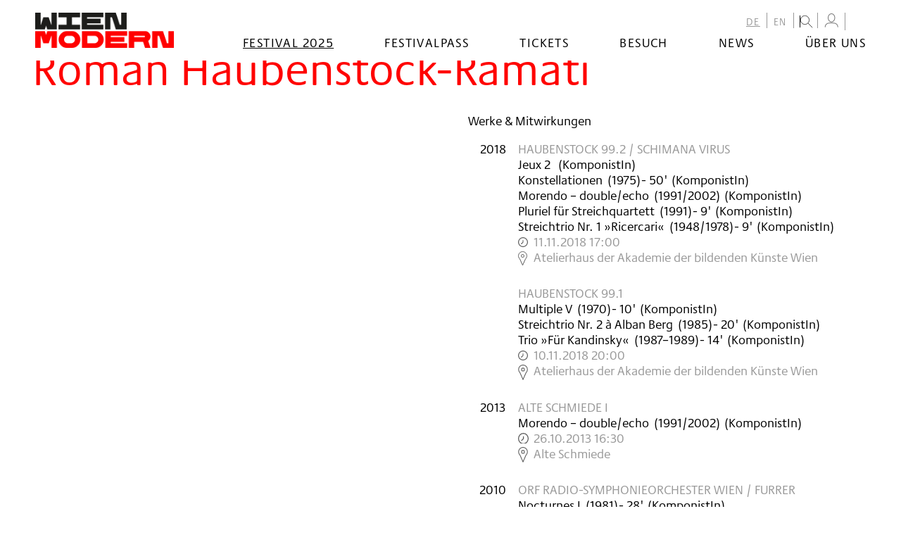

--- FILE ---
content_type: text/html; charset=UTF-8
request_url: https://www.wienmodern.at/2018-bio-roman-haubenstock-ramati-de-611
body_size: 45456
content:
<!DOCTYPE HTML>
<html lang="de">
<head>
<meta name="viewport" content="width=device-width, initial-scale=1.0, maximum-scale=2.0, user-scalable=1">
<meta name="robots" content="index, follow">
<meta http-equiv="Content-Language" content="de-at">
<meta http-equiv="Content-Type" content="text/html; charset=utf-8^">
<meta http-equiv="Content-Style-Type" content="text/css">
<meta http-equiv="expires" content="0">
<meta http-equiv="x-ua-compatible" content="IE=edge">
<meta name="current_year" content="2025" />


<meta itemprop="name" content="Roman Haubenstock-Ramati">
<meta property="og:title" content="Roman Haubenstock-Ramati">

<meta name="description" content="">
<meta property="og:description" content="">
<meta itemprop="description" content="">

<meta property="article:modified_time" content="2025-07-04 02:21:14">
<meta property="article:published_time" content="2025-07-04 02:21:14">
<meta property="og:type" content="website">
<meta property="og:url" content="https://www.wienmodern.at/2018-bio-roman-haubenstock-ramati-de-611?nocache=1">


	<meta name="twitter:card" content="summary">
	
<link rel="shortcut icon" href="/favicon.ico"/>

<link rel="stylesheet" href="/css/main.css?v=3.1.8"/>
<link rel="stylesheet" href="/css/admin.css?v=1"/>


<title>Roman Haubenstock-Ramati – wienmodern</title>


<link rel="canonical" href="https://www.wienmodern.at/2018-bio-roman-haubenstock-ramati-de-611">
<!-- Matomo -->
<script type="text/javascript">
  var _paq = window._paq || [];
  _paq.push(['disableCookies']);
  _paq.push(['trackPageView']);
  _paq.push(['enableLinkTracking']);
  (function() {
    var u="//matomo.marmara.at/";
    _paq.push(['setTrackerUrl', u+'matomo.php']);
    _paq.push(['setSiteId', '37']);
    var d=document, g=d.createElement('script'), s=d.getElementsByTagName('script')[0];
    g.type='text/javascript'; g.async=true; g.defer=true; g.src=u+'matomo.js'; s.parentNode.insertBefore(g,s);
  })();
</script>
<!-- End Matomo Code -->
</head>


<body class="de festival">
	
<a id="skip-to-content" href="#main" class="vh">zum Inhalt springen</a><a id="skip-to-navigation" href="#nav" data-offcanvas-trigger="nav" class="js-offcanvas-trigger"><span class="vh">zur Navigation</span><b></b><b></b><b></b></a>

	<div id="site" class="Site">
		<div class="Site-wrapper">
      <header id="header" class="Header">
        <div class="Header-wrapper">
          <div class="Logo"><a href="/de"><img src="/images/Logo.png" alt="www.wienmodern.at" title="www.wienmodern.at"/></a></div>

          <nav id="nav" role="navigation" aria-label="Main menu" class="Menu js-offcanvas">
            <div class="Menu-wrapper">
            	
	<ul id="nav-languages" class="Menu-list Menu-list-lvl-0">
		<li id="menuid10" class="Menu-list-item Menu-list-itemActive  menuitem10 de"><a href="/de">DE</a>
		</li>
		<li id="menuid11" class="Menu-list-item menuitem11 en"><a href="/en">EN</a>
		</li>
	<li class="Menu-list-item menu-search">
  <form id="_js_search" role="search" class="Form FormSearchTop" action="/start.php">
    <label id="search" for="suchstr" data-jscomp-toggle-block="selector='#_js_search_inputs'" class="jscomp-toggle-block"><img src="/images/Icon-search-16x16.png" alt="Suche" title="Suche" class="toggle"/></label>
    <div id="_js_search_inputs" class="FormSearchTop-inputs">
      <input type="hidden" name="list" value="yes" class="vh"/>
      <!-- <input type="hidden" name="headerid" value="1300" class="vh"/> -->
      <input type="hidden" name="lang" value="de" class="vh"/>
      <input type="hidden" name="layout" value="suche" class="vh"/>
      <input type="hidden" name="b" value="10" class="vh"/>
      <input id="suchstr" type="text" name="suchstr" value="" placeholder="..." class="FormSearchTop-input FormSearchTop-inputSearch"/>
      <input type="image" src="/images/Icon-search-16x16-bling.png" name="submit" alt="Go!" class="button FormSearchTop-input FormSearchTop-inputSubmit"/>
    </div>
  </form>
</li>


<li class="Menu-list-item userProfile" id="user-profile">
  <a href="https://ticket.wienmodern.at/de/login" class="user__btn" id="user-profile-link" aria-label="Mein Konto"><img src="/images/Icon-User.png" title="Mein Konto" id="user-icon"></a>
</li>


<!--
<li class="Menu-list-item">
				<a id="shoppingcart-link" href="https://ticket.wienmodern.at/de/login"><img src="/images/Icon-Shoppingcart.png" title="Mein Warenkorb" id="shoppingcart-icon" /></a>
			</li>
-->

<li class="Menu-list-item user" data-n="0">
	<button id="user-profile-button" class="user__btn" aria-label="Warenkorb" class="vh">
		<img src="/images/Icon-Shoppingcart.png" title="Ihr Warenkorb" class="vh" id="shoppingcart-icon" />
	</button>
	<div id="user-profile-content" class="user__box"></div>
</li></ul>
              
	<ul id="nav-sites" class="Menu-list Menu-list-lvl-1">
		<li id="menuid105" class="Menu-list-item Menu-list-itemActive  menuitem105 festival"><a href="/festival">Festival 2025</a>

		<ul id="menu_ul_2" class="Menu-list Menu-list-lvl-2">
			<li id="menuid106" class="Menu-list-item menuitem106 2025-kalender"><a href="/2025-kalender">Kalender</a>
			</li>
			<li id="menuid150" class="Menu-list-item menuitem150 the-great-learning-menue"><a href="/the-great-learning-menue">The Great Learning</a>
			</li>
			<li id="menuid109" class="Menu-list-item menuitem109 2025-spielstaetten"><a href="/2025-spielstaetten">Spielstätten</a>
			</li>
		</ul>
				</li>
		<li id="menuid148" class="Menu-list-item menuitem148 festivalpass-menue"><a href="/festivalpass-menue">Festivalpass</a>
		</li>
		<li id="menuid68" class="Menu-list-item menuitem68 2025-tickets"><a href="/2025-tickets">Tickets</a>

		<ul id="menu_ul_2" class="Menu-list Menu-list-lvl-2">
			<li id="menuid73" class="Menu-list-item menuitem73 2025-kartenverkauf"><a href="/2025-kartenverkauf">Kartenverkauf 2025</a>
			</li>
			<li id="menuid70" class="Menu-list-item menuitem70 2023-festivalpass-de"><a href="/2023-festivalpass-de">Festivalpass</a>
			</li>
			<li id="menuid72" class="Menu-list-item menuitem72 ermaessigungen"><a href="/ermaessigungen">Ermäßigungen</a>
			</li>
			<li id="menuid71" class="Menu-list-item menuitem71 mengenrabatt"><a href="/mengenrabatt">Mengenrabatt</a>
			</li>
		</ul>
				</li>
		<li id="menuid121" class="Menu-list-item menuitem121 besuch"><a href="/besuch">Besuch</a>

		<ul id="menu_ul_2" class="Menu-list Menu-list-lvl-2">
			<li id="menuid122" class="Menu-list-item menuitem122 barrierefreiheit"><a href="/barrierefreiheit">Barrierefreiheit</a>
			</li>
			<li id="menuid153" class="Menu-list-item menuitem153 hausordnung"><a href="/hausordnung">Hausordnung</a>
			</li>
			<li id="menuid151" class="Menu-list-item menuitem151 awareness_de"><a href="/awareness_de">Awareness</a>
			</li>
			<li id="menuid123" class="Menu-list-item menuitem123 festivalhotels"><a href="/festivalhotels">Festivalhotels</a>
			</li>
			<li id="menuid124" class="Menu-list-item menuitem124 tickets"><a href="/tickets">Tickets</a>
			</li>
		</ul>
				</li>
		<li id="menuid53" class="Menu-list-item menuitem53 news"><a href="/news">News</a>
		</li>
		<li id="menuid8" class="Menu-list-item menuitem8 ueber-uns"><a href="/ueber-uns">Über uns</a>

		<ul id="menu_ul_2" class="Menu-list Menu-list-lvl-2">
			<li id="menuid21" class="Menu-list-item menuitem21 ueber-das-festival"><a href="/ueber-das-festival">Über das Festival</a>
			</li>
			<li id="menuid19" class="Menu-list-item menuitem19 team"><a href="/team">Team</a>
			</li>
			<li id="menuid29" class="Menu-list-item menuitem29 partner"><a href="/partner">Partner:innen</a>
			</li>
			<li id="menuid44" class="Menu-list-item menuitem44 kontakt"><a href="/kontakt">Kontakt</a>
			</li>
			<li id="menuid61" class="Menu-list-item menuitem61 newsletter"><a href="/newsletter">Newsletter</a>
			</li>
			<li id="menuid97" class="Menu-list-item menuitem97 archiv"><a href="/archiv">Archiv</a>
			</li>
		</ul>
				</li>
	</ul>
            </div>
          </nav>
        </div>
      </header>

			<main id="main" class="Main">
        <div class="Main-wrapper">
			    
            <article class="Article ArticleFullscreen">
              <div class="Filter-wrapper">
                <section class="Filter FilterBio">
                  <form class="Form FormExt Filter-form">
                    <fieldset>
                      <legend>Filter</legend>
                      <div class="Form-fieldset">
												<div class="Form-field Form-fieldSpacer"></div>

                        <div class="Filter-Slider-wrapper">
                          <div id="_js_Filter-Slider" class="Filter-Slider"></div>
                        </div>

                        <div class="Form-submits vh">
                          <input type="submit" value="Auswahl filtern" class="Input InputSubmit _js_addclass_vh"/>
                          <input type="reset" value="Filter zurücksetzen" class="Input InputReset _js_addclass_vh"/>
                        </div>
                      </div>
                    </fieldset>
                  </form>
                </section>
              </div>
            </article>
<article class="Article  ArticleBio"><header class="Article-hd">
      <h1 class="hd">Roman Haubenstock-Ramati</h1>
    </header><div class="Article-body-wrapper"><section class="Article-bodies"></section>  <section class="Article-body Article-body-5 Bio-productions">
    <h3 class="hd Bio-productions-hd">Werke &amp; Mitwirkungen</h3>
		<dl id="_js_Bio_productions" class="Bio-productions-peryear">

<dt data-year="2018" class="js_year2018 Bio-productions-list-year ">2018</dt>

		<dd data-year="2018" class="js_year2018 Bio-productions-list ">
		<ul class="Bio-productions-list-Production">
        
        <li class="Production"><h4 class="Production-title"><a href="/production.php?id=796&amp;lang=de">Haubenstock 99.2&nbsp;/ Schimana Virus</a></h4><p class="Production-details"><span class="Production-details-pw_Werktitel">Jeux 2</span><span class="_c_space"></span><span class="Production-details-addroles">&#32;(KomponistIn)</span><span class="Production-details-pw_Werktitel">Konstellationen</span><span class="_c_space"></span><span>(</span><span class="Production-details-pw_Enstehung">1975</span><span>)</span><span class="Production-details-duration">- 50&#39;</span><span class="Production-details-addroles">&#32;(KomponistIn)</span><span class="Production-details-pw_Werktitel">Morendo – double/echo</span><span class="_c_space"></span><span>(</span><span class="Production-details-pw_Enstehung">1991/2002</span><span>)</span><span class="Production-details-addroles">&#32;(KomponistIn)</span><span class="Production-details-pw_Werktitel">Pluriel für Streichquartett</span><span class="_c_space"></span><span>(</span><span class="Production-details-pw_Enstehung">1991</span><span>)</span><span class="Production-details-duration">- 9&#39;</span><span class="Production-details-addroles">&#32;(KomponistIn)</span><span class="Production-details-pw_Werktitel">Streichtrio Nr. 1 »Ricercari«</span><span class="_c_space"></span><span>(</span><span class="Production-details-pw_Enstehung">1948/1978</span><span>)</span><span class="Production-details-duration">- 9&#39;</span><span class="Production-details-addroles">&#32;(KomponistIn)</span><span class="_c_break"><br></span><span class="Productions-datetime"><b class="Icon IconClock font"></b>11.11.2018 17:00</span><span class="_c_comma">,&#32;</span><span class="Productions-venue"><b class="Icon IconMap IconSmall font"></b>Atelierhaus der Akademie der bildenden Künste Wien</span></p></li>
		        
        <li class="Production"><h4 class="Production-title"><a href="/production.php?id=795&amp;lang=de">Haubenstock 99.1</a></h4><p class="Production-details"><span class="Production-details-pw_Werktitel">Multiple V</span><span class="_c_space"></span><span>(</span><span class="Production-details-pw_Enstehung">1970</span><span>)</span><span class="Production-details-duration">- 10&#39;</span><span class="Production-details-addroles">&#32;(KomponistIn)</span><span class="Production-details-pw_Werktitel">Streichtrio Nr. 2 à Alban Berg</span><span class="_c_space"></span><span>(</span><span class="Production-details-pw_Enstehung">1985</span><span>)</span><span class="Production-details-duration">- 20&#39;</span><span class="Production-details-addroles">&#32;(KomponistIn)</span><span class="Production-details-pw_Werktitel">Trio »Für Kandinsky«</span><span class="_c_space"></span><span>(</span><span class="Production-details-pw_Enstehung">1987–1989</span><span>)</span><span class="Production-details-duration">- 14&#39;</span><span class="Production-details-addroles">&#32;(KomponistIn)</span><span class="_c_break"><br></span><span class="Productions-datetime"><b class="Icon IconClock font"></b>10.11.2018 20:00</span><span class="_c_comma">,&#32;</span><span class="Productions-venue"><b class="Icon IconMap IconSmall font"></b>Atelierhaus der Akademie der bildenden Künste Wien</span></p></li>
		    		</ul>
		</dd>
		
<dt data-year="2013" class="js_year2013 Bio-productions-list-year ">2013</dt>

		<dd data-year="2013" class="js_year2013 Bio-productions-list ">
		<ul class="Bio-productions-list-Production">
        
        <li class="Production"><h4 class="Production-title"><a href="/production.php?id=582&amp;lang=de">Alte Schmiede I</a></h4><p class="Production-details"><span class="Production-details-pw_Werktitel">Morendo – double/echo</span><span class="_c_space"></span><span>(</span><span class="Production-details-pw_Enstehung">1991/2002</span><span>)</span><span class="Production-details-addroles">&#32;(KomponistIn)</span><span class="_c_break"><br></span><span class="Productions-datetime"><b class="Icon IconClock font"></b>26.10.2013 16:30</span><span class="_c_comma">,&#32;</span><span class="Productions-venue"><b class="Icon IconMap IconSmall font"></b>Alte Schmiede</span></p></li>
		    		</ul>
		</dd>
		
<dt data-year="2010" class="js_year2010 Bio-productions-list-year ">2010</dt>

		<dd data-year="2010" class="js_year2010 Bio-productions-list ">
		<ul class="Bio-productions-list-Production">
        
        <li class="Production"><h4 class="Production-title"><a href="/production.php?id=289&amp;lang=de">ORF Radio-Symphonieorchester Wien / Furrer</a></h4><p class="Production-details"><span class="Production-details-pw_Werktitel">Nocturnes I</span><span class="_c_space"></span><span>(</span><span class="Production-details-pw_Enstehung">1981</span><span>)</span><span class="Production-details-duration">- 28&#39;</span><span class="Production-details-addroles">&#32;(KomponistIn)</span><span class="Production-details-pw_Werktitel">Tableau I</span><span class="_c_space"></span><span>(</span><span class="Production-details-pw_Enstehung">1967</span><span>)</span><span class="Production-details-duration">- 12&#39;</span><span class="Production-details-addroles">&#32;(KomponistIn)</span><span class="_c_break"><br></span><span class="Productions-datetime"><b class="Icon IconClock font"></b>19.11.2010 19:30</span><span class="_c_comma">,&#32;</span><span class="Productions-venue"><b class="Icon IconMap IconSmall font"></b>Wiener Konzerthaus, Großer Saal</span></p></li>
		        
        <li class="Production"><h4 class="Production-title"><a href="/production.php?id=217&amp;lang=de">oenm. oesterreichisches ensemble für neue musik</a></h4><p class="Production-details"><span class="Production-details-pw_Werktitel">Für Kandinsky</span><span class="_c_space"></span><span>(</span><span class="Production-details-pw_Enstehung">1987/1989</span><span>)</span><span class="Production-details-duration">- 8&#39;</span><span class="Production-details-addroles">&#32;(KomponistIn)</span><span class="_c_break"><br></span><span class="Productions-datetime"><b class="Icon IconClock font"></b>16.11.2010 19:30</span><span class="_c_comma">,&#32;</span><span class="Productions-venue"><b class="Icon IconMap IconSmall font"></b>Wiener Konzerthaus, Berio-Saal</span></p></li>
		        
        <li class="Production"><h4 class="Production-title"><a href="/production.php?id=191&amp;lang=de">Comédie / Play / Spiel</a></h4><p class="Production-details"><span class="Production-details-pw_Werktitel">Comédie/Play/Spiel</span><span class="_c_space"></span><span>(</span><span class="Production-details-pw_Enstehung">1967</span><span>)</span><span class="Production-details-duration">- 35&#39;</span><span class="Production-details-addroles">&#32;(KomponistIn)</span><span class="_c_break"><br></span><span class="Productions-datetime"><b class="Icon IconClock font"></b>06.11.2010 19:30</span><span class="_c_comma">,&#32;</span><span class="Productions-venue"><b class="Icon IconMap IconSmall font"></b>Garage X Theater Petersplatz</span><span class="_c_break"><br></span><span class="Productions-datetime"><b class="Icon IconClock font"></b>07.11.2010 19:30</span><span class="_c_comma">,&#32;</span><span class="Productions-venue"><b class="Icon IconMap IconSmall font"></b>Garage X Theater Petersplatz</span><span class="_c_break"><br></span><span class="Productions-datetime"><b class="Icon IconClock font"></b>08.11.2010 19:30</span><span class="_c_comma">,&#32;</span><span class="Productions-venue"><b class="Icon IconMap IconSmall font"></b>Garage X Theater Petersplatz</span><span class="_c_break"><br></span><span class="Productions-datetime"><b class="Icon IconClock font"></b>09.11.2010 19:30</span><span class="_c_comma">,&#32;</span><span class="Productions-venue"><b class="Icon IconMap IconSmall font"></b>Garage X Theater Petersplatz</span></p></li>
		        
        <li class="Production"><h4 class="Production-title"><a href="/production.php?id=222&amp;lang=de">Roman Haubenstock-Ramati. Konstellationen</a></h4><p class="Production-details"><span class="Production-details-pw_Werktitel">Konstellationen</span><span class="_c_space"></span><span>(</span><span class="Production-details-pw_Enstehung">1975</span><span>)</span><span class="Production-details-duration">- 50&#39;</span><span class="Production-details-addroles">&#32;(KomponistIn)</span><span class="Production-details-pw_Werktitel">Morendo – double/echo</span><span class="_c_space"></span><span>(</span><span class="Production-details-pw_Enstehung">1991/2002</span><span>)</span><span class="Production-details-addroles">&#32;(KomponistIn)</span><span class="Production-details-pw_Werktitel">Multiple 4</span><span class="_c_space"></span><span>(</span><span class="Production-details-pw_Enstehung">1965</span><span>)</span><span class="Production-details-addroles">&#32;(KomponistIn)</span><span class="Production-details-pw_Werktitel">Pluriel für Streichquartett</span><span class="_c_space"></span><span>(</span><span class="Production-details-pw_Enstehung">1991</span><span>)</span><span class="Production-details-duration">- 9&#39;</span><span class="Production-details-addroles">&#32;(KomponistIn)</span><span class="Production-details-pw_Werktitel">Streichtrio Nr. 1 »Ricercari«</span><span class="_c_space"></span><span>(</span><span class="Production-details-pw_Enstehung">1948/1978</span><span>)</span><span class="Production-details-duration">- 9&#39;</span><span class="Production-details-addroles">&#32;(KomponistIn)</span><span class="_c_break"><br></span><span class="Productions-datetime"><b class="Icon IconClock font"></b>30.10.2010 19:30</span><span class="_c_comma">,&#32;</span><span class="Productions-venue"><b class="Icon IconMap IconSmall font"></b>Atelierhaus der Akademie der bildenden Künste Wien</span></p></li>
		    		</ul>
		</dd>
		
<dt data-year="2005" class="js_year2005 Bio-productions-list-year ">2005</dt>

		<dd data-year="2005" class="js_year2005 Bio-productions-list ">
		<ul class="Bio-productions-list-Production">
        
        <li class="Production"><h4 class="Production-title"><a href="/production.php?id=81&amp;lang=de">collective identities IV&nbsp;/ collective identities XI&nbsp;/ Kontext Furrer II&nbsp;/ Kontext Furrer III&nbsp;/ Kontext Lachenmann</a></h4><p class="Production-details"><span class="Production-details-pw_Werktitel">Klavierstücke I</span><span class="_c_space"></span><span>(</span><span class="Production-details-pw_Enstehung">1963–1965</span><span>)</span><span class="Production-details-duration">- 7&#39;</span><span class="Production-details-addroles">&#32;(KomponistIn)</span><span class="_c_break"><br></span><span class="Productions-datetime"><b class="Icon IconClock font"></b>13.11.2005 17:00</span><span class="_c_comma">,&#32;</span><span class="Productions-venue"><b class="Icon IconMap IconSmall font"></b>Alte Schmiede</span></p></li>
		        
        <li class="Production"><h4 class="Production-title"><a href="/production.php?id=95&amp;lang=de">Kontext Furrer I</a></h4><p class="Production-details"><span class="Production-details-pw_Werktitel">Streichtrio Nr. 1 »Ricercari«</span><span class="_c_space"></span><span>(</span><span class="Production-details-pw_Enstehung">1948/1978</span><span>)</span><span class="Production-details-duration">- 9&#39;</span><span class="Production-details-addroles">&#32;(KomponistIn)</span><span class="_c_break"><br></span><span class="Productions-datetime"><b class="Icon IconClock font"></b>07.11.2005 19:30</span><span class="_c_comma">,&#32;</span><span class="Productions-venue"><b class="Icon IconMap IconSmall font"></b>Musikverein, Gläserner Saal</span></p></li>
		    		</ul>
		</dd>
		
<dt data-year="2004" class="js_year2004 Bio-productions-list-year ">2004</dt>

		<dd data-year="2004" class="js_year2004 Bio-productions-list ">
		<ul class="Bio-productions-list-Production">
        
        <li class="Production"><h4 class="Production-title"><a href="/production.php?id=372&amp;lang=de">Arditti Quartett I&nbsp;/ Arditti Quartett II</a></h4><p class="Production-details"><span class="Production-details-pw_Werktitel">Pluriel für Streichquartett</span><span class="_c_space"></span><span>(</span><span class="Production-details-pw_Enstehung">1991</span><span>)</span><span class="Production-details-duration">- 9&#39;</span><span class="Production-details-addroles">&#32;(KomponistIn)</span><span class="Production-details-pw_Werktitel">Streichquartett Nr. 1</span><span class="_c_space"></span><span>(</span><span class="Production-details-pw_Enstehung">1973</span><span>)</span><span class="Production-details-duration">- 16&#39;</span><span class="Production-details-addroles">&#32;(KomponistIn)</span><span class="_c_break"><br></span><span class="Productions-datetime"><b class="Icon IconClock font"></b>18.11.2004 19:30</span><span class="_c_comma">,&#32;</span><span class="Productions-venue"><b class="Icon IconMap IconSmall font"></b>Wiener Konzerthaus, Mozart-Saal</span></p></li>
		    		</ul>
		</dd>
		
<dt data-year="2001" class="js_year2001 Bio-productions-list-year ">2001</dt>

		<dd data-year="2001" class="js_year2001 Bio-productions-list ">
		<ul class="Bio-productions-list-Production">
        
        <li class="Production"><h4 class="Production-title"><a href="/production.php?id=510&amp;lang=de">Neue Vocalsolisten Stuttgart</a></h4><p class="Production-details"><span class="Production-details-pw_Werktitel">Sonans</span><span class="_c_space"></span><span>(</span><span class="Production-details-pw_Enstehung">1973</span><span>)</span><span class="Production-details-duration">- 13&#39;</span><span class="Production-details-addroles">&#32;(KomponistIn)</span><span class="_c_break"><br></span><span class="Productions-datetime"><b class="Icon IconClock font"></b>20.11.2001 22:00</span><span class="_c_comma">,&#32;</span><span class="Productions-venue"><b class="Icon IconMap IconSmall font"></b>Wiener Konzerthaus, Neuer Saal</span></p></li>
		    		</ul>
		</dd>
		
<dt data-year="2000" class="js_year2000 Bio-productions-list-year ">2000</dt>

		<dd data-year="2000" class="js_year2000 Bio-productions-list ">
		<ul class="Bio-productions-list-Production">
        
        <li class="Production"><h4 class="Production-title"><a href="/production.php?id=481&amp;lang=de">tape.music #2</a></h4><p class="Production-details"><span class="Production-details-pw_Werktitel">Ulysses – Szenen einer Wanderung</span><span class="_c_space"></span><span>(</span><span class="Production-details-pw_Enstehung">1977</span><span>)</span><span class="Production-details-addroles">&#32;(KomponistIn)</span><span class="Production-details-pw_Werktitel">Ulysses – Szenen einer Wanderung</span><span class="_c_space"></span><span>(</span><span class="Production-details-pw_Enstehung">1977</span><span>)</span><span class="Production-details-addroles">&#32;(Text)</span><span class="_c_break"><br></span><span class="Productions-datetime"><b class="Icon IconClock font"></b>05.11.2000 18:00</span><span class="_c_comma">,&#32;</span><span class="Productions-venue"><b class="Icon IconMap IconSmall font"></b>Wiener Konzerthaus, Neuer Saal</span></p></li>
		    		</ul>
		</dd>
		
<dt data-year="1996" class="js_year1996 Bio-productions-list-year ">1996</dt>

		<dd data-year="1996" class="js_year1996 Bio-productions-list ">
		<ul class="Bio-productions-list-Production">
        
        <li class="Production"><h4 class="Production-title"><a href="/production.php?id=1083&amp;lang=de">Kontakt - Neue Musik aus den Bundesländern</a></h4><p class="Production-details"><span class="Production-details-pw_Werktitel">Liaison</span><span class="_c_space"></span><span>(</span><span class="Production-details-pw_Enstehung">1958</span><span>)</span><span class="Production-details-duration">- 8&#39;</span><span class="Production-details-addroles">&#32;(KomponistIn)</span><span class="_c_break"><br></span><span class="Productions-datetime"><b class="Icon IconClock font"></b>07.11.1996 19:00</span><span class="_c_comma">,&#32;</span><span class="Productions-venue"><b class="Icon IconMap IconSmall font"></b></span></p></li>
		    		</ul>
		</dd>
		
<dt data-year="1993" class="js_year1993 Bio-productions-list-year ">1993</dt>

		<dd data-year="1993" class="js_year1993 Bio-productions-list ">
		<ul class="Bio-productions-list-Production">
        
        <li class="Production"><h4 class="Production-title"><a href="/production.php?id=1268&amp;lang=de">Klangforum Wien / Furrer</a></h4><p class="Production-details"><span class="Production-details-pw_Werktitel">Polyphonien</span><span class="_c_space"></span><span>(</span><span class="Production-details-pw_Enstehung">1978</span><span class="Production-details-pw_Urauffuehrung">&#32;UA</span><span>)</span><span class="Production-details-duration">- 20&#39;</span><span class="Production-details-addroles">&#32;(KomponistIn)</span><span class="_c_break"><br></span><span class="Productions-datetime"><b class="Icon IconClock font"></b>28.10.1993 19:30</span><span class="_c_comma">,&#32;</span><span class="Productions-venue"><b class="Icon IconMap IconSmall font"></b></span></p></li>
		    		</ul>
		</dd>
		
<dt data-year="1991" class="js_year1991 Bio-productions-list-year ">1991</dt>

		<dd data-year="1991" class="js_year1991 Bio-productions-list ">
		<ul class="Bio-productions-list-Production">
        
        <li class="Production"><h4 class="Production-title"><a href="/production.php?id=1161&amp;lang=de">Wiener Symphoniker / Abbado</a></h4><p class="Production-details"><span class="Production-details-pw_Werktitel">Nocturnes III</span><span class="_c_space"></span><span>(</span><span class="Production-details-pw_Enstehung">1985</span><span>)</span><span class="Production-details-duration">- 20&#39;</span><span class="Production-details-addroles">&#32;(KomponistIn)</span><span class="_c_break"><br></span><span class="Productions-datetime"><b class="Icon IconClock font"></b>24.11.1991 19:30</span><span class="_c_comma">,&#32;</span><span class="Productions-venue"><b class="Icon IconMap IconSmall font"></b></span></p></li>
		        
        <li class="Production"><h4 class="Production-title"><a href="/production.php?id=1163&amp;lang=de">Arnold Schoenberg Chor / Ortner</a></h4><p class="Production-details"><span class="Production-details-pw_Werktitel">Madrigal</span><span class="_c_space"></span><span>(</span><span class="Production-details-pw_Enstehung">1970</span><span>)</span><span class="Production-details-addroles">&#32;(KomponistIn)</span><span class="Production-details-pw_Werktitel">Madrigal</span><span class="_c_space"></span><span>(</span><span class="Production-details-pw_Enstehung">1970</span><span>)</span><span class="Production-details-addroles">&#32;(Text)</span><span class="_c_break"><br></span><span class="Productions-datetime"><b class="Icon IconClock font"></b>23.11.1991 19:30</span><span class="_c_comma">,&#32;</span><span class="Productions-venue"><b class="Icon IconMap IconSmall font"></b></span></p></li>
		        
        <li class="Production"><h4 class="Production-title"><a href="/production.php?id=1320&amp;lang=de">Arditti Quartett / Hacker</a></h4><p class="Production-details"><span class="Production-details-pw_Werktitel">Streichquartett Nr. 1</span><span class="_c_space"></span><span>(</span><span class="Production-details-pw_Enstehung">1973</span><span>)</span><span class="Production-details-duration">- 16&#39;</span><span class="Production-details-addroles">&#32;(KomponistIn)</span><span class="_c_break"><br></span><span class="Productions-datetime"><b class="Icon IconClock font"></b>20.11.1991 19:30</span><span class="_c_comma">,&#32;</span><span class="Productions-venue"><b class="Icon IconMap IconSmall font"></b></span></p></li>
		        
        <li class="Production"><h4 class="Production-title"><a href="/production.php?id=994&amp;lang=de">Zum 90. Geburtstag von Alfred Schlee / Arditti Quartett</a></h4><p class="Production-details"><span class="Production-details-pw_Werktitel">Pluriel für Streichquartett</span><span class="_c_space"></span><span>(</span><span class="Production-details-pw_Enstehung">1991</span><span class="Production-details-pw_Urauffuehrung">&#32;UA</span><span>)</span><span class="Production-details-duration">- 9&#39;</span><span class="Production-details-addroles">&#32;(KomponistIn)</span><span class="_c_break"><br></span><span class="Productions-datetime"><b class="Icon IconClock font"></b>18.11.1991 19:30</span><span class="_c_comma">,&#32;</span><span class="Productions-venue"><b class="Icon IconMap IconSmall font"></b></span></p></li>
		        
        <li class="Production"><h4 class="Production-title"><a href="/production.php?id=1262&amp;lang=de">Klangforum Wien / Furrer</a></h4><p class="Production-details"><span class="Production-details-pw_Werktitel">Cantando</span><span class="_c_space"></span><span>(</span><span class="Production-details-pw_Enstehung">1984</span><span>)</span><span class="Production-details-duration">- 15&#39;</span><span class="Production-details-addroles">&#32;(KomponistIn)</span><span class="_c_break"><br></span><span class="Productions-datetime"><b class="Icon IconClock font"></b>14.11.1991 19:30</span><span class="_c_comma">,&#32;</span><span class="Productions-venue"><b class="Icon IconMap IconSmall font"></b></span></p></li>
		        
        <li class="Production"><h4 class="Production-title"><a href="/production.php?id=1176&amp;lang=de">Christian und Wolfgang Muthspiel (Duo Due)</a></h4><p class="Production-details"><span class="Production-details-pw_Werktitel">Poetics</span><span class="_c_space"></span><span>(</span><span class="Production-details-pw_Enstehung">1971</span><span class="Production-details-pw_Urauffuehrung">&#32;UA</span><span>)</span><span class="Production-details-addroles">&#32;(KomponistIn)</span><span class="_c_break"><br></span><span class="Productions-datetime"><b class="Icon IconClock font"></b>12.11.1991 19:30</span><span class="_c_comma">,&#32;</span><span class="Productions-venue"><b class="Icon IconMap IconSmall font"></b></span></p></li>
		        
        <li class="Production"><h4 class="Production-title"><a href="/production.php?id=1388&amp;lang=de">Pekarski Schlagzeugensemble Moskau / Pozzer</a></h4><p class="Production-details"><span class="Production-details-pw_Werktitel">Jeux 4</span><span class="_c_space"></span><span>(</span><span class="Production-details-pw_Enstehung">1966</span><span>)</span><span class="Production-details-duration">- 13&#39;</span><span class="Production-details-addroles">&#32;(KomponistIn)</span><span class="_c_break"><br></span><span class="Productions-datetime"><b class="Icon IconClock font"></b>04.11.1991 19:30</span><span class="_c_comma">,&#32;</span><span class="Productions-venue"><b class="Icon IconMap IconSmall font"></b></span></p></li>
		        
        <li class="Production"><h4 class="Production-title"><a href="/production.php?id=1060&amp;lang=de">Ballettensemble des Opernhauses Zürich / Jelinek / Bienert</a></h4><p class="Production-details"><span class="Production-details-pw_Werktitel">Unruhiges Wohnen</span><span class="_c_space"></span><span>(</span><span class="Production-details-pw_Enstehung">1990–1991</span><span>)</span><span class="Production-details-duration">- 60&#39;</span><span class="Production-details-addroles">&#32;(KomponistIn)</span><span class="_c_break"><br></span><span class="Productions-datetime"><b class="Icon IconClock font"></b>03.11.1991 11:00</span><span class="_c_comma">,&#32;</span><span class="Productions-venue"><b class="Icon IconMap IconSmall font"></b></span></p></li>
		        
        <li class="Production"><h4 class="Production-title"><a href="/production.php?id=1142&amp;lang=de">Aumaier / Morgan / Polyzoides / Rennert / Marian / Straub</a></h4><p class="Production-details"><span class="Production-details-pw_Werktitel">Mirrors »Miroirs III«</span><span class="_c_space"></span><span>(</span><span class="Production-details-pw_Enstehung">1984</span><span class="Production-details-pw_Urauffuehrung">&#32;UA</span><span>)</span><span class="Production-details-duration">- 45&#39;</span><span class="Production-details-addroles">&#32;(KomponistIn)</span><span class="_c_break"><br></span><span class="Productions-datetime"><b class="Icon IconClock font"></b>02.11.1991 22:00</span><span class="_c_comma">,&#32;</span><span class="Productions-venue"><b class="Icon IconMap IconSmall font"></b></span></p></li>
		        
        <li class="Production"><h4 class="Production-title"><a href="/production.php?id=1144&amp;lang=de">Klangforum Wien / Furrer</a></h4><p class="Production-details"><span class="Production-details-pw_Werktitel">Credentials or Think, Think, Lucky</span><span class="_c_space"></span><span>(</span><span class="Production-details-pw_Enstehung">1960</span><span>)</span><span class="Production-details-duration">- 13&#39;</span><span class="Production-details-addroles">&#32;(KomponistIn)</span><span class="_c_break"><br></span><span class="Productions-datetime"><b class="Icon IconClock font"></b>01.11.1991 19:30</span><span class="_c_comma">,&#32;</span><span class="Productions-venue"><b class="Icon IconMap IconSmall font"></b></span></p></li>
		        
        <li class="Production"><h4 class="Production-title"><a href="/production.php?id=1243&amp;lang=de">Komponistengespräch Roman Haubenstock-Ramati / Heinz Holliger</a></h4><p class="Production-details"></p></li>
		        
        <li class="Production"><h4 class="Production-title"><a href="/production.php?id=1103&amp;lang=de">Wiener Kammerorchester / Holliger</a></h4><p class="Production-details"><span class="Production-details-pw_Werktitel">Recitativo e Aria</span><span class="_c_space"></span><span>(</span><span class="Production-details-pw_Enstehung">1954/1978</span><span>)</span><span class="Production-details-duration">- 10&#39;</span><span class="Production-details-addroles">&#32;(KomponistIn)</span><span class="_c_break"><br></span><span class="Productions-datetime"><b class="Icon IconClock font"></b>31.10.1991 19:30</span><span class="_c_comma">,&#32;</span><span class="Productions-venue"><b class="Icon IconMap IconSmall font"></b></span></p></li>
		        
        <li class="Production"><h4 class="Production-title"><a href="/production.php?id=1102&amp;lang=de">Gesprächskonzert mit Haubenstock-Ramati / Alban Berg Quartett</a></h4><p class="Production-details"><span class="Production-details-pw_Werktitel">Streichquartett Nr. 2 in memoriam Christl Zimmerl</span><span class="_c_space"></span><span>(</span><span class="Production-details-pw_Enstehung">1977</span><span>)</span><span class="Production-details-duration">- 18&#39;</span><span class="Production-details-addroles">&#32;(KomponistIn, Gespräch)</span><span class="_c_break"><br></span><span class="Productions-datetime"><b class="Icon IconClock font"></b>29.10.1991 19:30</span><span class="_c_comma">,&#32;</span><span class="Productions-venue"><b class="Icon IconMap IconSmall font"></b></span></p></li>
		        
        <li class="Production"><h4 class="Production-title"><a href="/production.php?id=1143&amp;lang=de">English Northern Philharmonia / Howarth</a></h4><p class="Production-details"><span class="Production-details-pw_Werktitel">Nocturnes I</span><span class="_c_space"></span><span>(</span><span class="Production-details-pw_Enstehung">1981</span><span>)</span><span class="Production-details-duration">- 28&#39;</span><span class="Production-details-addroles">&#32;(KomponistIn)</span><span class="_c_break"><br></span><span class="Productions-datetime"><b class="Icon IconClock font"></b>21.10.1991 19:30</span><span class="_c_comma">,&#32;</span><span class="Productions-venue"><b class="Icon IconMap IconSmall font"></b></span></p></li>
		    		</ul>
		</dd>
		
<dt data-year="1988" class="js_year1988 Bio-productions-list-year ">1988</dt>

		<dd data-year="1988" class="js_year1988 Bio-productions-list ">
		<ul class="Bio-productions-list-Production">
        
        <li class="Production"><h4 class="Production-title"><a href="/production.php?id=1046&amp;lang=de">Nicolet / Holliger / Brunner / Thunemann / Vlatkovic</a></h4><p class="Production-details"><span class="Production-details-pw_Werktitel">Trio »Für Kandinsky«</span><span class="_c_space"></span><span>(</span><span class="Production-details-pw_Enstehung">1987–1989</span><span class="Production-details-pw_Urauffuehrung">&#32;UA</span><span>)</span><span class="Production-details-duration">- 14&#39;</span><span class="Production-details-addroles">&#32;(KomponistIn)</span><span class="_c_break"><br></span><span class="Productions-datetime"><b class="Icon IconClock font"></b>26.10.1988 20:00</span><span class="_c_comma">,&#32;</span><span class="Productions-venue"><b class="Icon IconMap IconSmall font"></b></span></p></li>
		    		</ul>
		</dd>
		
</dl>
		</section>
		</div></article>

          <article class="Article ArticleToplink">
            <section class="Article-body">
              <a class="Link-toTop" href="javascript:void('0')" onclick="window.scrollTo({top: 0,left:0, behavior: 'smooth'})">nach oben</a>
            </section>
          </article>
        </div>
			</main>


      <footer id="footer" class="Footer">
        <div class="Footer-wrapper">
          <address class="Footer-hd">
            <h1 class="hd h1-ext"><span class="_c_white">Wien</span><br/><span class="_c_red">Modern</span></h1>
          </address>
          <div class="Footer-sections">
            <section class="Footer-section Footer-section-shortcuts">
              <p></p>

<ul>
	<li><strong>Festival + Programm</strong></li>
	<li><a href="/2025-kalender">Wien Modern 38</a></li>
	<li><a href="/festival-2024-archiv">Wien Modern 37</a></li>
	<li><a href="festival-2023-archiv">Wien Modern 36</a></li>
	<li><a href="festival-2022-archiv">Wien Modern 35</a></li>
	<li><a href="/festival-2021">Wien Modern 34</a></li>
	<li><a href="festival-und-programm-2020">Wien Modern 33</a></li>
	<li><a href="/archiv">Archiv</a></li>
</ul>            </section>
            <section class="Footer-section Footer-section-press">
              <p></p>

<ul>
	<li><strong>Karten + Service 2025</strong></li>
	<li><a href="/2025-kartenverkauf">Kartenverkauf</a></li>
	<li><a href="/2023-festivalpass-de">Festivalpass</a></li>
	<li><a href="/2021-ermaessigungen-de">Ermäßigungen</a></li>
	<li><a href="/2022-mengenrabatt-de">Mengenrabatt</a></li>
	<li><a href="/festivalhotels">Festivalhotels</a></li>
	<br />
	<li><a href="/barrierefreiheit">Barrierefreiheit</a></li>
	<li><a href="/hausordnung">Hausordnung</a></li>
	<li><a href="/awareness">Awareness</a></li>
</ul>            </section>
            <section class="Footer-section Footer-section-social">
              <p></p>

<ul>
	<li><strong>Über uns</strong></li>
	<li><a href="/ueber-das-festival">Über das Festival<strong>&nbsp;</strong></a></li>
	<li><a href="/team">Team</a></li>
	<li><a href="/partner">Partner:innen</a></li>
	<li><a href="/kontakt">Kontakt</a></li>
	<li><a href="/newsletter">Newsletter &amp; Zusendungen</a></li>
	<li><a href="/archiv">Archiv</a></li>
	<li><a href="/jobs">Stellenausschreibungen</a></li>
</ul>

<ul>
	<li><a href="/presse">Presse</a></li>
	<li><a href="/impressum">Impressum und Rechtshinweise</a></li>
</ul>            </section>
            <section class="Footer-section Footer-section-social">
              <h4 class="hd vh"><abbr title="Wien Modern at Social Media">Social</abbr></h4>
              <div class="Menu">
                <ul class="Menu-list">
                  <li class="Menu-list-item Menu-list-itemF"><a href="https://www.facebook.com/wienmodern" target="_blank"><b>Facebook</b></a></li>
                  <li class="Menu-list-item Menu-list-itemI"><a href="https://www.instagram.com/wienmodern" target="_blank"><b>Instagram</b></a></li>
                  <li class="Menu-list-item Menu-list-itemSc"><a href="https://soundcloud.com/wienmodern1" target="_blank"><b>Soundcloud</b></a></li>
                  <li class="Menu-list-item Menu-list-itemY"><a href="https://www.youtube.com/channel/UCNxODt0mP3_9eVx8DR50MEQ" target="_blank"><b>Youtube</b></a></li>
                  <li class="Menu-list-item Menu-list-itemHashtag">#wienmodernfestival</li>
                </ul>
              </div>
                          </section>
            <section class="Footer-section Footer-section-sponsors">
              <h4 class="hd">Partner</h4>
              <dl class="SectionSponsors-list">
                <dt>Subventionsgeber</dt>
                <dd class="SectionSponsors-list-item">
                  <ul>
                    <li><img src="/images/Logo_stadt-wien-kultur.png" alt="Stadt Wien Kultur"/></li>
                    <li><img src="/images/Logo_BMKOES.png" alt="Bundesministerium für Kunst, Kultur, öffentlichen Dienst und Sport"/></li>
                  </ul>
                </dd>
                <dt>Festivalsponsor</dt>
                <dd class="SectionSponsors-list-item">
                  <ul>
                    <li><img src="/images/Logo_kapsch.png" alt="Kapsch"/></li>
                    <li><img src="/images/Logo-erste-bank-2023.png" alt="Erste Bank"/></li>
										<!-- li><img src="/images/Logo_vs.png" alt="10 Jahre Vermehrt Schönes – das Erste Bank Sponsoringprogramm"/></li -->
                    <li><img src="/images/Logo_Gutmann-PrivateBankers-Vektor-schwarz.png" alt="Gutmann Private Bankers"/></li>
                  </ul>
                </dd>
                <dt>Mit freundlicher Unterstützung von</dt>
                <dd class="SectionSponsors-list-item XXX-SectionSponsors-list-itemMin">
                  <ul>
                    <!-- li><img src="/images/Logo_art-mentor-foundation-lucerne.png" alt="Art Mentor Foundation Lucerne"/></li !-->
										<li><img src="/images/Logo_ernst-vom-siemens-musikstiftung.png" alt="Ernst von Siemens Musikstiftung"/></li>
                    <!-- li><img src="/images/Logo_ph.png" alt="Pro Helvetia, Schweizer Kulturstiftung"/></li -->
                    <li><img src="/images/Logo_ske.png" alt="SKE - Soziale und kulturelle Einrichtungen der Austromechana"/></li>
                    <li><img src="/images/Logo_akm.png" alt="AKM Autoren, Komponisten und Musikverleger"/></li>
										<li><img src="/images/Logo_lsg.png" alt="LSG Wahrnehmung von Leistungsschutzrechten Ges.m.b.H."/></li>

										<!-- li><img src="/images/Logo_Instituto-Italiano-Di-Cultura-Vienna.png" alt="Instituto Italiano Di Cultura Vienna"/></li -->
										<!-- li><img src="/images/Logo_Polnisches-Institut-Wien.png" alt="Polnisches Institut Wien"/></li -->
										<!-- li><img src="/images/Logo_Schweiz.png" alt="Schweiz"/></li -->
										<!-- li><img src="/images/Logo_US-Embassy-Vienna.png" alt="US Embassy Vienna"/></li -->
                  </ul>
                </dd>
              </dl>
            </section>
          </div>
        </div>
      </footer>

    </div>
	</div>

  <script src="/js/site.js?v=2.0"></script>
	<script src="/js/cookie.js"></script>
	<script src="/js/custom.js?v=2.0"></script>
	<script defer src="/js/tixly.js?v=2.3"></script> 
  
</body>
</html>


--- FILE ---
content_type: image/svg+xml
request_url: https://www.wienmodern.at/images/svg/000/Icon-map.svg
body_size: 754
content:
<?xml version="1.0" encoding="UTF-8"?>
<svg width="13px" height="21px" viewBox="0 0 13 21" version="1.1" xmlns="http://www.w3.org/2000/svg" xmlns:xlink="http://www.w3.org/1999/xlink">
    <title>Group</title>
    <g id="Symbols" stroke="none" stroke-width="1" fill="none" fill-rule="evenodd">
        <g id="Standort" stroke="#000">
            <g id="Group">
                <path d="M6.5,0.5 C4.84266709,0.5 3.34204976,1.16589214 2.25588636,2.24306139 C1.17123396,3.31873216 0.5,4.80465704 0.5,6.44617573 C0.5,8.2020999 1.26807752,9.77994179 2.48858373,10.8681177 L6.50527331,19.7818392 L10.5141508,10.8656781 C11.73307,9.77758471 12.5,8.20078799 12.5,6.44617573 C12.5,4.80465704 11.828766,3.31873216 10.7441136,2.24306139 C9.65795024,1.16589214 8.15733291,0.5 6.5,0.5 Z" id="Combined-Shape"></path>
                <circle id="Oval" cx="6.5" cy="6.5" r="2"></circle>
            </g>
        </g>
    </g>
</svg>